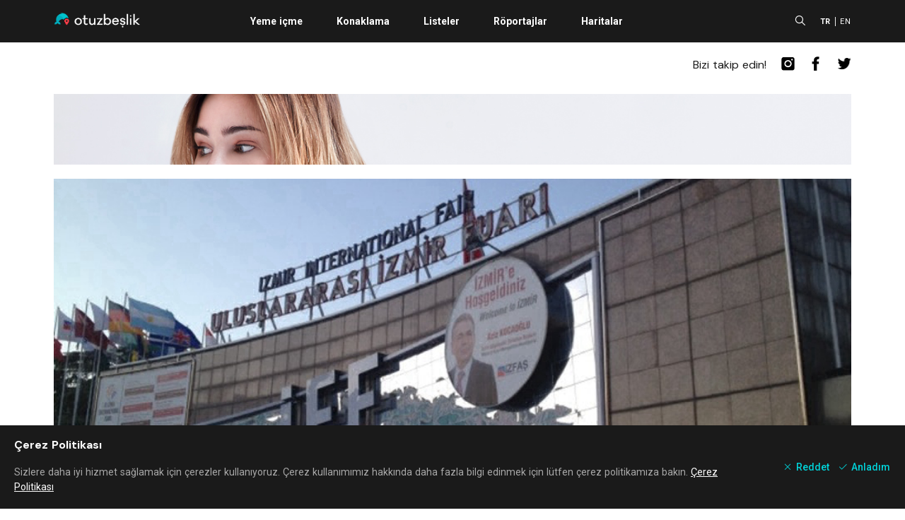

--- FILE ---
content_type: text/html; charset=utf-8
request_url: https://www.google.com/recaptcha/api2/aframe
body_size: 267
content:
<!DOCTYPE HTML><html><head><meta http-equiv="content-type" content="text/html; charset=UTF-8"></head><body><script nonce="imZBsRWayR02c61x3e-2Xw">/** Anti-fraud and anti-abuse applications only. See google.com/recaptcha */ try{var clients={'sodar':'https://pagead2.googlesyndication.com/pagead/sodar?'};window.addEventListener("message",function(a){try{if(a.source===window.parent){var b=JSON.parse(a.data);var c=clients[b['id']];if(c){var d=document.createElement('img');d.src=c+b['params']+'&rc='+(localStorage.getItem("rc::a")?sessionStorage.getItem("rc::b"):"");window.document.body.appendChild(d);sessionStorage.setItem("rc::e",parseInt(sessionStorage.getItem("rc::e")||0)+1);localStorage.setItem("rc::h",'1770091584943');}}}catch(b){}});window.parent.postMessage("_grecaptcha_ready", "*");}catch(b){}</script></body></html>

--- FILE ---
content_type: application/javascript; charset=UTF-8
request_url: https://www.otuzbeslik.com/_nuxt/pages/posts/index.5917523.js
body_size: 5278
content:
(window.webpackJsonp=window.webpackJsonp||[]).push([[18],{391:function(e,t,r){var content=r(397);"string"==typeof content&&(content=[[e.i,content,""]]),content.locals&&(e.exports=content.locals);(0,r(12).default)("52965dd2",content,!0,{sourceMap:!1})},392:function(e,t,r){"use strict";r.r(t);r(22),r(44);var n={props:{banner:{type:Object,required:!1,default:null}},computed:{style:function(){if(this.banner){var e=[];return this.banner.banner_space.height&&e.push("height: ".concat(this.banner.banner_space.height,"px;")),this.banner.banner_space.width?e.push("width: ".concat(this.banner.banner_space.width,"px;")):e.push("width: 100%;"),e.join(" ")}return null},isVisible:function(){var e=this;return!!this.banner&&(!this.banner.banner_space.platform||this.banner.banner_space.platform.split(",").some((function(t){return t===e.$mq})))}},mounted:function(){this.banner&&this.$gtag({eventCategory:"banners",eventAction:"view",eventLabel:"".concat(this.banner.name," - ").concat(this.banner.banner_space.description)})},methods:{bannerClicked:function(){this.$gtag({eventCategory:"banners",eventAction:"click",eventLabel:"".concat(this.banner.name," - ").concat(this.banner.banner_space.description)})}}},o=(r(396),r(7)),component=Object(o.a)(n,(function(){var e=this.$createElement,t=this._self._c||e;return this.isVisible?t("div",{staticClass:"banner",style:this.style,attrs:{"data-space-code":this.banner.banner_space.space_code}},[t("a",{attrs:{target:"_blank",href:this.banner.action_url},on:{click:this.bannerClicked}},[t("ob-image",{attrs:{src:this.banner.image_url}})],1)]):this._e()}),[],!1,null,null,null);t.default=component.exports;installComponents(component,{ObImage:r(162).default})},393:function(e,t,r){var content=r(403);"string"==typeof content&&(content=[[e.i,content,""]]),content.locals&&(e.exports=content.locals);(0,r(12).default)("3fd51c9b",content,!0,{sourceMap:!1})},396:function(e,t,r){"use strict";var n=r(391);r.n(n).a},397:function(e,t,r){(t=r(11)(!1)).push([e.i,".banner{overflow:hidden}.banner a{display:block;height:100%}.banner a,.banner a .el-image{width:100%}",""]),e.exports=t},399:function(e,t,r){var content=r(417);"string"==typeof content&&(content=[[e.i,content,""]]),content.locals&&(e.exports=content.locals);(0,r(12).default)("adcf5cb2",content,!0,{sourceMap:!1})},402:function(e,t,r){"use strict";var n=r(393);r.n(n).a},403:function(e,t,r){(t=r(11)(!1)).push([e.i,'.post-list .post-item{padding-bottom:19px;margin-bottom:22px;border-bottom:1px solid #e1e1e1}.post-list .post-item .el-image{width:100%;height:200px;border-radius:6px;-webkit-border-radius:6px;-moz-border-radius:6px}.post-list .post-item .info{margin-top:12px;width:100%}.post-list .post-item .info h3{font-size:16px;font-weight:700;font-style:normal;line-height:20px;letter-spacing:0;color:#1a1a1a;margin-bottom:8px}.post-list .post-item .info .content-text{font-size:12px;font-weight:400;font-style:normal;line-height:18px;letter-spacing:0;color:#9b9b9b;height:35px;border:none;margin:0}.post-list.horizontal .post-item{display:flex;flex-direction:row;flex-wrap:nowrap;justify-content:space-between;align-items:center;padding-top:12px;padding-bottom:12px;margin-bottom:0}.post-list.horizontal .post-item .el-image{width:70px;height:70px;justify-self:flex-end}.post-list.horizontal .post-item .info{width:180px;margin-top:0;justify-self:flex-start}.post-list.horizontal .post-item .info h3{margin-bottom:0}.post-list.horizontal .post-item .content-text{display:none}.post-list+div{margin-bottom:20px}.screen-size-desktop .post-list{display:flex;flex-direction:row;flex-wrap:wrap;justify-content:space-between}.screen-size-desktop .post-list .post-item{width:270px;border-bottom:none}.screen-size-desktop .post-list+div{margin-top:20px}.screen-size-desktop .post-list[cols="5"]:not(.horizontal) .post-item{width:210px}.screen-size-desktop .post-list[cols="5"]:not(.horizontal) .post-item .el-image{height:135px}.screen-size-desktop .post-list[cols="4"]:not(.horizontal) .post-item{width:267.5px}.screen-size-desktop .post-list[cols="4"]:not(.horizontal) .post-item .el-image{height:164px}',""]),e.exports=t},408:function(e,t,r){"use strict";r.r(t);r(228);var n={props:{items:{type:Array,required:!1,default:null},horizontal:{type:Boolean,required:!1,default:!1},cols:{type:Number,required:!1,default:4}},data:function(){return{}},computed:{imageSize:function(){return this.horizontal?"small":"medium"},imageHeight:function(){return this.horizontal?70:164},imageWidth:function(){return this.horizontal?70:268}},methods:{}},o=(r(402),r(7)),component=Object(o.a)(n,(function(){var e=this,t=e.$createElement,r=e._self._c||t;return e.items&&e.items.length?r("div",{staticClass:"post-list",class:{horizontal:e.horizontal},attrs:{cols:e.cols}},e._l(e.items,(function(t){return r("div",{key:t.id,staticClass:"post-item-wrapper"},[t.banner?e._e():r("nuxt-link",{staticClass:"card-link",attrs:{to:t.url}},[r("div",{staticClass:"post-item"},[r("ob-image",{attrs:{src:t.image_url,fit:"cover",caption:t.title,size:e.imageSize,height:e.imageHeight,width:e.imageWidth}}),e._v(" "),r("div",{staticClass:"info"},[r("h3",[e._v(e._s(t.title))]),e._v(" "),t.abstract?r("div",{staticClass:"content-text line-clamp line-clamp-2"},[e._v("\n                        "+e._s(t.abstract)+"\n                    ")]):e._e()])],1)]),e._v(" "),t.banner?r("ob-banner",{attrs:{banner:t.banner}}):e._e()],1)})),0):e._e()}),[],!1,null,null,null);t.default=component.exports;installComponents(component,{ObImage:r(162).default,ObBanner:r(392).default})},410:function(e,t,r){var content=r(434);"string"==typeof content&&(content=[[e.i,content,""]]),content.locals&&(e.exports=content.locals);(0,r(12).default)("7561e50b",content,!0,{sourceMap:!1})},413:function(e,t,r){"use strict";r.r(t);var n={props:{loading:{type:Boolean,default:!1},disabled:{type:Boolean,default:!1},onLoadMore:{type:Function,default:null}},methods:{loadMore:function(){this.disabled||this.loading||!this.onLoadMore||this.onLoadMore()}}},o=(r(416),r(7)),component=Object(o.a)(n,(function(){var e=this,t=e.$createElement,r=e._self._c||t;return e.loading||e.disabled?e._e():r("div",{staticClass:"button-load-more text-center"},[r("el-button",{attrs:{disabled:e.loading||e.disabled},on:{click:e.loadMore}},[r("span",{directives:[{name:"show",rawName:"v-show",value:!e.loading&&!e.disabled,expression:"!loading && !disabled"}]},[e._v("\n            "+e._s(e.$t("load_more"))+" "),r("i",{staticClass:"el-icon-arrow-down"})]),e._v(" "),r("span",[r("i",{directives:[{name:"show",rawName:"v-show",value:e.loading&&!e.disabled,expression:"loading && !disabled"}],staticClass:"el-icon-loading"})])])],1)}),[],!1,null,null,null);t.default=component.exports},415:function(e,t,r){"use strict";r.d(t,"d",(function(){return n})),r.d(t,"b",(function(){return d})),r.d(t,"a",(function(){return f})),r.d(t,"c",(function(){return m}));r(56),r(57),r(44);var n=function(e){return e?e.map((function(e){return Object.assign({},e,{isSelected:!1})})):null},o=function(){var e=arguments.length>0&&void 0!==arguments[0]?arguments[0]:[],t=arguments.length>1&&void 0!==arguments[1]?arguments[1]:[],r=arguments.length>2&&void 0!==arguments[2]?arguments[2]:"id";return t&&"string"==typeof t&&(t=t.split(",").map((function(s){return parseInt(s,10)}))),t&&"number"==typeof t&&(t=[t]),e.map((function(e){return Object.assign({},e,{isSelected:t.includes(e[r])})}))},l=function(e){return e&&e.length>0?c(e).join(","):null},c=function(e){return e&&e.length>0?e.filter((function(filter){return filter.isSelected})).map((function(filter){return filter.id})):null},d=function(e){var t=arguments.length>1&&void 0!==arguments[1]?arguments[1]:{},r={},n=Object.assign({},e.params,e.query);return n.post_category_url_key&&(r.postCategoryUrlKey=n.post_category_url_key),t.categories&&(r.categories=o(t.categories,n.c),n.pc&&!n.c&&(r.categories=o(t.categories,n.pc,"parent_category_id"))),t.regions&&(r.regions=o(t.regions,n.r)),n.dr&&(r.dateRange=n.dr),n.fr&&(r.filterRegions=n.fr),n.re&&(r.relatedEntityId=n.re),n.pc&&(r.parentCategories=n.pc),r},f=function(){var e=arguments.length>0&&void 0!==arguments[0]?arguments[0]:{},t={};if(e.categories&&e.categories.length>0&&(t.category_id=c(e.categories)),e.filterRegions)switch(e.filterRegions){case"online":t.is_online=!0;break;case"nearby":e.latitude&&e.longitude&&(t.latitude=e.latitude,t.longitude=e.longitude,t.is_online=!1);break;case"regions":e.regions&&e.regions.length>0&&(t.region_id=c(e.regions))}return e.postCategoryUrlKey&&(t.post_category_url="/yazilar/kategori/".concat(e.postCategoryUrlKey)),e.relatedEntityId&&(t.related_id=e.relatedEntityId),e.parentCategories&&(t.parent_category_id=e.parentCategories),e.dateRange&&(t.date_range=e.dateRange),t},m=function(){var e=arguments.length>0&&void 0!==arguments[0]?arguments[0]:{},t={};return e.categories&&e.categories.length>0&&(t.c=l(e.categories)),e.regions&&e.regions.length>0&&"regions"===e.filterRegions&&(t.r=l(e.regions)),e.filterRegions&&(t.fr=e.filterRegions),e.dateRange&&(t.dr=e.dateRange),e.parentCategories&&(t.pc=e.parentCategories),t}},416:function(e,t,r){"use strict";var n=r(399);r.n(n).a},417:function(e,t,r){(t=r(11)(!1)).push([e.i,".screen-size-desktop .button-load-more{margin-top:12px;margin-bottom:20px}.screen-size-desktop .button-load-more button{border-color:#4cd4db;text-transform:capitalize;border-radius:22px;-webkit-border-radius:22px;-moz-border-radius:22px}.screen-size-desktop .button-load-more span{font-size:16px;color:#4cd4db}",""]),e.exports=t},421:function(e,t,r){"use strict";r.d(t,"a",(function(){return o}));var n=r(54),o=function(e,t,r){return r?[].concat(Object(n.a)(e.slice(0,t)),[r],Object(n.a)(e.slice(t))):e}},423:function(e,t,r){"use strict";r.r(t);r(65);var n={props:{items:{type:Array,required:!0,default:null},onFilter:{type:Function,required:!1,default:null}},data:function(){return{swiperOptions:{initialSlide:0,dots:!1,focusOnSelect:!1,touchThreshold:10,infinite:!1,slidesToScroll:4,slidesToShow:4,variableWidth:!0,speed:500,arrows:!1}}},computed:{orderedItems:function(){return this.items&&this.items.length>0?[].concat([],this.items).sort((function(e,t){return e.isSelected===t.isSelected?0:e.isSelected?-1:1})):this.items},allIsSelected:function(){return!this.items.some((function(e){return e.isSelected}))}},methods:{getCategoryClass:function(e){var t=[];return e.isSelected&&t.push("selected"),t},publishSelectedCategories:function(){this.onFilter&&this.onFilter()},clearAll:function(){this.items.forEach((function(e){e.isSelected=!1})),this.publishSelectedCategories()},categoryClicked:function(e){this.items.find((function(t){return t.id===e.id})).isSelected=!e.isSelected,this.publishSelectedCategories()},onInitList:function(){}}},o=(r(433),r(7)),component=Object(o.a)(n,(function(){var e=this,t=e.$createElement,r=e._self._c||t;return e.items&&e.items.length?r("div",{staticClass:"category-filter-buttons"},[r("VueSlickCarousel",e._b({on:{init:e.onInitList}},"VueSlickCarousel",e.swiperOptions,!1),[r("el-button",{staticClass:"category-filter-button",class:e.allIsSelected?"selected":null,on:{click:e.clearAll}},[e._v("\n            "+e._s(e.$t("all"))+"\n        ")]),e._v(" "),e._l(e.orderedItems,(function(t){return r("el-button",{key:t.id,staticClass:"category-filter-button",class:t.isSelected?"selected":null,on:{click:function(r){return e.categoryClicked(t)}}},[e._v("\n            "+e._s(t.name)+"\n        ")])}))],2)],1):e._e()}),[],!1,null,null,null);t.default=component.exports},433:function(e,t,r){"use strict";var n=r(410);r.n(n).a},434:function(e,t,r){(t=r(11)(!1)).push([e.i,".category-filter-buttons .slick-track{display:flex!important;flex-direction:row;flex-wrap:nowrap}.category-filter-buttons .slick-slide{padding-right:8px}.category-filter-buttons .slick-slide .category-filter-button{background-color:#edfafb;color:#4cd4db;border:none;font-size:14px;font-weight:500;font-style:normal;letter-spacing:-.1px;padding:7px 12px;text-transform:capitalize;border-radius:16px;-webkit-border-radius:16px;-moz-border-radius:16px;overflow:hidden;text-overflow:ellipsis;white-space:nowrap}.category-filter-buttons .slick-slide .category-filter-button.selected{background-color:#4cd4db;color:#fff}",""]),e.exports=t},442:function(e,t,r){var content=r(491);"string"==typeof content&&(content=[[e.i,content,""]]),content.locals&&(e.exports=content.locals);(0,r(12).default)("73107915",content,!0,{sourceMap:!1})},490:function(e,t,r){"use strict";var n=r(442);r.n(n).a},491:function(e,t,r){(t=r(11)(!1)).push([e.i,"#page-posts .category-filter-buttons{margin-bottom:20px}",""]),e.exports=t},535:function(e,t,r){"use strict";r.r(t);r(64),r(28),r(21),r(8),r(46),r(45);var n=r(26),o=(r(20),r(3)),l=r(415),c=r(421);function d(object,e){var t=Object.keys(object);if(Object.getOwnPropertySymbols){var r=Object.getOwnPropertySymbols(object);e&&(r=r.filter((function(e){return Object.getOwnPropertyDescriptor(object,e).enumerable}))),t.push.apply(t,r)}return t}function f(e){for(var i=1;i<arguments.length;i++){var source=null!=arguments[i]?arguments[i]:{};i%2?d(Object(source),!0).forEach((function(t){Object(n.a)(e,t,source[t])})):Object.getOwnPropertyDescriptors?Object.defineProperties(e,Object.getOwnPropertyDescriptors(source)):d(Object(source)).forEach((function(t){Object.defineProperty(e,t,Object.getOwnPropertyDescriptor(source,t))}))}return e}var m={layout:"app",watchQuery:["c","re"],asyncData:function(e){return Object(o.a)(regeneratorRuntime.mark((function t(){var r,n,o,d,m,h,k,y;return regeneratorRuntime.wrap((function(t){for(;;)switch(t.prev=t.next){case 0:return r=e.$axios,e.store,n=e.route,e.params,o=e.error,e.$config,e.$root,e.$parent,t.prev=1,t.next=4,r.get("/categories/posts",{params:{post_category_url:n.params.post_category_url_key?"/yazilar/kategori/".concat(n.params.post_category_url_key):null}});case 4:return d=t.sent,m=Object(l.b)(n,{categories:d.data}),t.next=8,r.get("/banners/byspacecodes",{params:{space_codes:["wp13","wp14","mp7"]}});case 8:return h=t.sent,t.next=11,r.get("/posts/filter",{params:f({page:1,page_size:12},Object(l.a)(m))});case 11:return k=t.sent,y=Object(c.a)(k.data,11,h.data.wp14?{banner:h.data.wp14}:null),t.abrupt("return",{pageBanners:h.data,posts:y,filters:m});case 16:t.prev=16,t.t0=t.catch(1),o({statusCode:403,message:"Forbidden Error Message"});case 19:case"end":return t.stop()}}),t,null,[[1,16]])})))()},data:function(){return{pageBanners:{},loading:!1,posts:null,filters:{post_category_url:null,categories:null},page:1,pageSize:12,disableLoadMore:!1}},computed:{autoLoadDisabled:function(){return this.loading||!this.posts||0===this.posts.length||this.disableLoadMore||"mobile"!==this.$mq}},methods:{filterPosts:function(){this.$router.replace({query:Object(l.c)(this.filters)})},fetchPosts:function(){var e=this;return Object(o.a)(regeneratorRuntime.mark((function t(){var r;return regeneratorRuntime.wrap((function(t){for(;;)switch(t.prev=t.next){case 0:return e.loading=!0,t.next=3,e.$axios.get("/posts/filter",{params:f({page:e.page,page_size:e.pageSize},Object(l.a)(e.filters))});case 3:return r=t.sent,e.loading=!1,t.abrupt("return",r.data);case 6:case"end":return t.stop()}}),t)})))()},onLoadMore:function(){var e=this;return Object(o.a)(regeneratorRuntime.mark((function t(){var r;return regeneratorRuntime.wrap((function(t){for(;;)switch(t.prev=t.next){case 0:if(e.disableLoadMore){t.next=8;break}return e.$nuxt.$emit("set-is-infinite-scroll",!0),e.page++,t.next=5,e.fetchPosts();case 5:(r=t.sent)&&r.length?e.posts=e.posts.concat(r.filter((function(t){return!e.posts.some((function(e){return e.id===t.id}))}))):e.disableLoadMore=!0,e.$nuxt.$emit("set-is-infinite-scroll",!1);case 8:case"end":return t.stop()}}),t)})))()}},head:function(){return this.$pageHead({title:"İzmir’in Şehir Rehberi | Güncel Listeler · Röportajlar · Duyurular",description:"İzmir’de gerçekleşen tüm etkinlikler, çevrim içi etkinlikler, listeler, röportajlar, duyurular ve keşfedilmeyi bekleyen mekanlar İzmir’in en kapsamlı şehir rehberi otuzbeslik.com'da.",keywords:"izmir şehir rehberi, izmir gezi rehberi, evden etkinlikler, evde yoga, online yoga, etkinlikler, izmir etkinlikler, izmir atölyeler, çevirim içi, çevirimiçi, online, etkinlikler, yemek, yeme-içme, kültür-sanat, mekan, atölye, ne var ne yok, restoran, meyhane, kamp alanları, otuzbeşlik, 35lik, 35, kültür, sanat, festival, müzik, resim, heykel, konser, tiyatro, sergi, yoga, dans, gurme, gastronomi, günübirlik, izmir sahilleri, nerede denize girilir, izmir otelleri, izmir restoranları, izmir gece hayatı, izmir gece kulübü, izmir’in en iyi, izmir’in en kaliteli, izmir’in en sakin, izmir’in en huzurlu, izmir plajları, halk plajları, kamp alanı, izmir butik otel, izmir’de ne yapılır, ne yenir, izmir boyoz, izmir kahvaltı, kahvaltı, kahvaltıcı, izmir balıkçı, izmir meze balık, izmir manzara, izmir’de romantik, izmir akşam yemeği, nargile cafe, konsept cafe, kahve, kahveci, bisiklet dostu, alsancak, urla, karşıyaka, bostanlı, göztepe, çeşme, alaçatı, kemeraltı, konak, narlıdere, sahilevleri, seferihisar, ege mutfağı, ege mezeleri, mekan ekle, etkinlik ekle, gençlik festivali, caz festivali, jazz festivali, canlı müzik, bar programı, kaliteli müzik, alaçatı mekanları, kuşadası, marmaris, şirince, dikili, tire, karaburun, mordoğan, kamp, çadır, şık restoran, otel restoranı, yılbaşı programı, yılbaşı, sevgililer günü, 14 şubat, İEF, İzmir Enternasyonal Fuarı, Kültürpark, İzmir Fuarı, Fuar İzmir, izmir’de yemek, izmir’de tatil, Açıkhava Tiyatrosu, Bostanlı Suat Taşer Tiyatrosu, vintage, bağ evi, bağ yolu, turuncu çember, müzik festivali, izmir’de ne yapılır, çocuk tiyatrosu, devlet tiyatrosu, kukla festivali, tiyatro günleri, kısa film festivali, film festivali, karaca sineması, beach club, çeşme beach club, happy hour, şenlik, panayır, ot festivali, turistik, mekan tanıtımı, liste, mekan listesi, dondurmacı, gezi, röportaj, tatil, izmirli sanatçı, organik, butik, dövmeci"})}},h=(r(490),r(7)),component=Object(h.a)(m,(function(){var e=this,t=e.$createElement,r=e._self._c||t;return r("el-row",{directives:[{name:"infinite-scroll",rawName:"v-infinite-scroll",value:e.onLoadMore,expression:"onLoadMore"}],staticClass:"page-full-width",attrs:{id:"page-posts","infinite-scroll-delay":"300","infinite-scroll-disabled":"autoLoadDisabled"}},[r("ob-banner",{attrs:{banner:e.pageBanners.wp13}}),e._v(" "),r("ob-banner",{attrs:{banner:e.pageBanners.mp7}}),e._v(" "),r("el-row",{staticClass:"padded-page-content"},[r("div",{staticClass:"header-with-filters"},[r("h1",[r("nuxt-link",{attrs:{to:"/yazilar"}},[e._v("\n          "+e._s(e._f("capitalize")(e.$t("discover")))+"\n        ")])],1),e._v(" "),r("div",{staticClass:"header-filters"},[r("nuxt-link",{attrs:{to:"/yazilar/kategori/liste"}},[e._v("\n          "+e._s(e.$t("lists"))+"\n        ")]),e._v(" "),r("nuxt-link",{attrs:{to:"/yazilar/kategori/roportaj"}},[e._v("\n          "+e._s(e.$t("interviews"))+"\n        ")]),e._v(" "),r("nuxt-link",{attrs:{to:"/yazilar/kategori/guncel"}},[e._v("\n          "+e._s(e.$t("actual"))+"\n        ")])],1)]),e._v(" "),r("ob-category-filter-buttons",{attrs:{items:e.filters.categories,"on-filter":e.filterPosts}}),e._v(" "),r("ob-post-list",{attrs:{items:e.posts}}),e._v(" "),r("mq-layout",{attrs:{mq:"desktop"}},[r("ob-button-load-more",{attrs:{loading:e.loading,disabled:e.disableLoadMore,"on-load-more":e.onLoadMore}})],1)],1)],1)}),[],!1,null,null,null);t.default=component.exports;installComponents(component,{ObBanner:r(392).default,ObCategoryFilterButtons:r(423).default,ObPostList:r(408).default,ObButtonLoadMore:r(413).default})}}]);